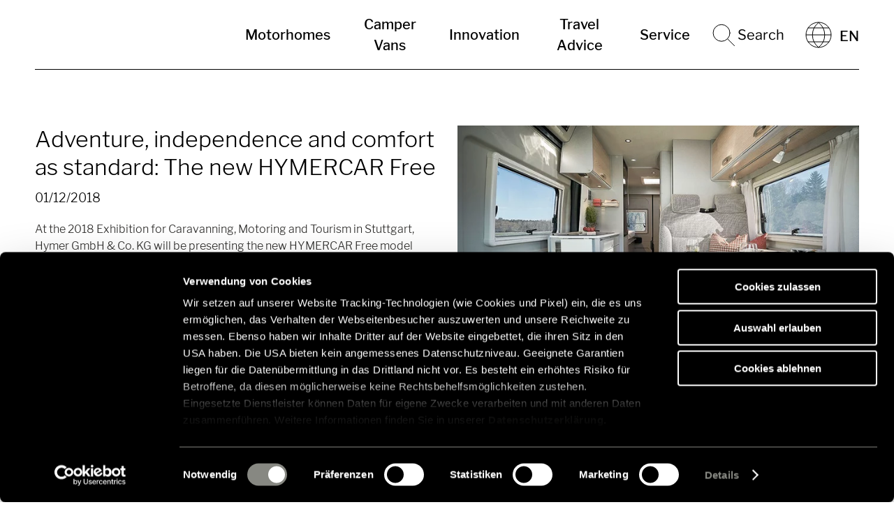

--- FILE ---
content_type: text/html; charset=UTF-8
request_url: https://www.hymer.com/de/en/home/adventure-independence-and-comfort-as-standard-the-new-hymercar-free/p/40937
body_size: 8627
content:


<!DOCTYPE html>
<html lang="en-DE" class="t-default--theme-green">
<head>

<script id="Cookiebot" src=https://consent.cookiebot.com/uc.js data-cbid="177234eb-d457-4617-aa33-76dce0bfec1c" type="text/javascript" async></script>


    <meta charset="UTF-8"/>
    <meta name="viewport" content="width=device-width, initial-scale=1.0"/>
    <meta http-equiv="X-UA-Compatible" content="ie=edge"/>

    
    
            <title>Adventure, independence and comfort as standard: The new HYMERCAR Free</title>
    <meta name="description" content="At the 2018 Exhibition for Caravanning, Motoring and Tourism in Stuttgart, Hymer GmbH &amp; Co. KG will be presenting the new HYMERCAR Free model range: a camper van that stands for freedom and independence, but also exclusivity. Compact dimensions and premium-quality comprehensive standard equipment make it the perfect all-rounder both for longer trips and weekend getaways – for as many as four people thanks to the optional pop-top roof." />

    

    
        <link rel="apple-touch-icon" sizes="180x180" href="/static/img/brands/hymer/favicon/apple-touch-icon.png">
        <link rel="icon" type="image/png" sizes="32x32" href="/static/img/brands/hymer/favicon/favicon-32x32.png">
        <link rel="icon" type="image/png" sizes="16x16" href="/static/img/brands/hymer/favicon/favicon-16x16.png">
        <link rel="manifest" href="/static/img/brands/hymer/favicon/site.webmanifest">
        <meta name="theme-color" content="#ffffff">

    
            <link rel="stylesheet" href="/bundles/whitelabelsolutionfrontend/dist/hymer/hymer/core.bee0e4f1.css">
        
    
    
    <meta property="og:url" content="https://www.hymer.com/de/en/home/adventure-independence-and-comfort-as-standard-the-new-hymercar-free/p/40937"/>
<meta property="og:type" content="article"/>
<meta property="og:title" content="Adventure, independence and comfort as standard: The new HYMERCAR Free"/>
<meta property = "og:description" content="At the 2018 Exhibition for Caravanning, Motoring and Tourism in Stuttgart, Hymer GmbH & Co. KG will be presenting the new HYMERCAR Free model range: a camper van that stands for freedom and independence, but also exclusivity. Compact dimensions and premium-quality comprehensive standard equipment make it the perfect all-rounder both for longer trips and weekend getaways – for as many as four people thanks to the optional pop-top roof." />
<meta property="og:image" content="https://www.hymer.com/hymer/website-assets/1.0_startseite/1.0.1_hero/image-thumb__21207__og-image/1920_800_hero.webp" />
            

<link rel='alternate' href='https://www.hymer.com/de/de/home/abenteuer-unabhaengigkeit-und-komfort-serienmaessig-der-neue-hymercar-free/p/40937' hreflang='de-de' /> 
<link rel='alternate' href='https://www.hymer.com/de/en/home/adventure-independence-and-comfort-as-standard-the-new-hymercar-free/p/40937' hreflang='en-de' /> 
<link rel='alternate' href='https://www.hymer.com/gb/en/adventure-independence-and-comfort-as-standard-the-new-hymercar-free/p/40937' hreflang='en-gb' /> 
<link rel='alternate' href='https://www.hymer.com/ch/de/abenteuer-unabhaengigkeit-und-komfort-serienmaessig-der-neue-hymercar-free/p/40937' hreflang='de-ch' /> 
<link rel='alternate' href='https://www.hymer.com/de/en/home/adventure-independence-and-comfort-as-standard-the-new-hymercar-free/p/40937' hreflang='x-default' /> 

        <link rel='canonical' href='https://www.hymer.com/de/en/home/adventure-independence-and-comfort-as-standard-the-new-hymercar-free/p/40937' />
    
    <style type="text/css">
        #pc-cookie-notice {
            display: none;
        }
    </style>

    

<!-- Google Tag Manager -->
<script>(function(w,d,s,l,i){w[l]=w[l]||[];w[l].push({'gtm.start':
new Date().getTime(),event:'gtm.js'});var f=d.getElementsByTagName(s)[0],
j=d.createElement(s),dl=l!='dataLayer'?'&l='+l:'';j.async=true;j.src=
'https://www.googletagmanager.com/gtm.js?id='+i+dl;f.parentNode.insertBefore(j,f);
})(window,document,'script','dataLayer','GTM-T544XQ3');</script>
<!-- End Google Tag Manager -->
</head>
<body class="t-default t-default--theme-green t-default--variant-familyshot  "
      data-mc-tags="">





                                <!DOCTYPE html>
<html lang="en">
	<head>
		<meta charset="UTF-8" />
		<meta name="viewport" content="width=device-width, initial-scale=1.0" />
		<title></title>

		<!-- IE11 custom properties polyfill -->
		<script>window.MSInputMethodContext && document.documentMode && document.write('<script src="https://cdn.jsdelivr.net/gh/nuxodin/ie11CustomProperties@4.1.0/ie11CustomProperties.min.js"><\x2fscript>');</script>

			<script>
    
            var _ptg = _ptg || {};
    _ptg.options = _ptg.options || {};

    
            
    </script>


    <script src="/static/js/pimcore/targeting.min.js" async></script></head>
	<body class="t-default hymer ">


<!-- Google Tag Manager (noscript) -->
<noscript><iframe src="https://www.googletagmanager.com/ns.html?id=GTM-T544XQ3"
height="0" width="0" style="display:none;visibility:hidden"></iframe></noscript>
<!-- End Google Tag Manager (noscript) -->

		<!-- navigation -->
					<div class="o-header">
	<nav class="o-header__nav uk-navbar-container uk-container " data-controller="Header">
		<div class="uk-navbar-left">
							<a class="uk-navbar-item uk-logo uk-padding-remove" href="/de/en/home" target="_self"  aria-label=&quot;en&quot;>
					<img class="o-header__logo-image" alt="HYMER logo " src="/hymer/cd-ci/logo/bildmarke/svg/hym_bildmarke_schwarz_mit_weissraum.svg">
				</a>
					</div>
		<div class="uk-navbar-right js-nav-overlay">
			<button class="o-header__navigation-toggle uk-navbar-toggle uk-hidden@m" data-ref="navToggle" uk-icon="menu" uk-toggle="target: .js-navigation; animation: uk-animation-slide-top-small;">
				<span class="o-header__navigation-toggle-label">Menu</span>
			</button>
			<ul class="js-navigation o-header__navigation" hidden data-ref="navigation">
									<li class="o-header__navitem ">
						<a href="/de/en/motorhomes" class="o-header__navlink o-header__navlink--parent">Motorhomes</a>
											</li>
									<li class="o-header__navitem ">
						<a href="/de/en/camper-vans-class-b" class="o-header__navlink o-header__navlink--parent">Camper Vans</a>
											</li>
									<li class="o-header__navitem ">
						<a href="/de/en/models/technology-innovation" class="o-header__navlink o-header__navlink--parent">Innovation</a>
											</li>
									<li class="o-header__navitem uk-parent">
						<a href="" class="o-header__navlink o-header__navlink--parent">Travel Advice</a>
													<ul class="uk-nav-sub">
								<div class="o-header__subnav uk-drop-grid uk-child-width-1-2@m uk-child-width-1-3@l" uk-grid>
																			<li class="o-header__subnavitem">
											<a href="/de/en/travel-enjoy/travel-stories" class="o-header__navlink">
																									<div class="o-header__navlink-media">
														        

        <picture class="a-image  a-image--loadedAnimation o-header__navlink-image"   >
                    <source type="image/webp" data-srcset="/hymer/website-assets/teaser_assets/image-thumb__20622__wls-hymer-navigation/1000_700_reiseberichte.webp 686w" />
                                                    <img src="[data-uri]" data-sizes="auto" class="a-image__img lazyload " alt=""  />
    </picture>

													</div>
																								<strong class="o-header__navlink-headline">
													Travel stories
												</strong>
																									<span class="o-header__navlink-description">
														Get inspired for your next travel adventure
													</span>
																							</a>
										</li>
																			<li class="o-header__subnavitem">
											<a href="/de/en/travel-enjoy/travel-advice" class="o-header__navlink">
																									<div class="o-header__navlink-media">
														        

        <picture class="a-image  a-image--loadedAnimation o-header__navlink-image"   >
                    <source type="image/webp" data-srcset="/hymer/website-assets/teaser_assets/image-thumb__20626__wls-hymer-navigation/1000_700_navigation_teaser_reisetipps.webp 686w" />
                                                    <img src="[data-uri]" data-sizes="auto" class="a-image__img lazyload " alt=""  />
    </picture>

													</div>
																								<strong class="o-header__navlink-headline">
													Travel advice
												</strong>
																									<span class="o-header__navlink-description">
														Useful information and tips for your travels
													</span>
																							</a>
										</li>
																			<li class="o-header__subnavitem">
											<a href="/de/en/travel-enjoy/caravanning-travel-trends" class="o-header__navlink">
																									<div class="o-header__navlink-media">
														        

        <picture class="a-image  a-image--loadedAnimation o-header__navlink-image"   >
                    <source type="image/webp" data-srcset="/hymer/website-assets/teaser_assets/image-thumb__64695__wls-hymer-navigation/1000_700_reisetrends.webp 686w" />
                                                    <img src="[data-uri]" data-sizes="auto" class="a-image__img lazyload " alt=""  />
    </picture>

													</div>
																								<strong class="o-header__navlink-headline">
													Caravanning Travel Trends
												</strong>
																									<span class="o-header__navlink-description">
														These trends move the camper community
													</span>
																							</a>
										</li>
																	</div>

																	<div class="o-header__subnav-related">
										<li class="o-header__subnavitem o-header__subnavitem--related">
											<strong class="o-header__subnavitem-headline">Find out more</strong>
											<ul>
																									<li>
														<a href="/de/en/travel-enjoy/travel-advice/motorhome-security" class="o-header__navlink">
															<strong class="o-header__navlink-headline">
																Motorhome security
															</strong>
														</a>
													</li>
																									<li>
														<a href="/de/en/travel-enjoy/travel-advice/camper-checklist" class="o-header__navlink">
															<strong class="o-header__navlink-headline">
																Camper checklists
															</strong>
														</a>
													</li>
																									<li>
														<a href="/de/en/travel-enjoy/travel-advice/holiday-with-dog-in-a-motorhome" class="o-header__navlink">
															<strong class="o-header__navlink-headline">
																Travel with your dog
															</strong>
														</a>
													</li>
																									<li>
														<a href="/de/en/travel-enjoy/iceland-in-winter" class="o-header__navlink">
															<strong class="o-header__navlink-headline">
																Iceland in winter
															</strong>
														</a>
													</li>
																									<li>
														<a href="/de/en/service/dealer-search" class="o-header__navlink">
															<strong class="o-header__navlink-headline">
																Your local dealer
															</strong>
														</a>
													</li>
																							</ul>
										</li>
									</div>
								
								<li class="o-header__subnavitem o-header__subnavitem--close">
									<button class="js-dropdown-close o-header__subnavitem-close" type="button" uk-icon="close" uk-toggle="target: .uk-open"></button>
								</li>
							</ul>
											</li>
									<li class="o-header__navitem uk-parent">
						<a href="" class="o-header__navlink o-header__navlink--parent">Service</a>
													<ul class="uk-nav-sub">
								<div class="o-header__subnav uk-drop-grid uk-child-width-1-2@m uk-child-width-1-3@l" uk-grid>
																			<li class="o-header__subnavitem">
											<a href="/de/en/models/hymer-original-parts-and-accessories" class="o-header__navlink">
																								<strong class="o-header__navlink-headline">
													Parts &amp; Accessories
												</strong>
																									<span class="o-header__navlink-description">
														Discover our extensive range of products
													</span>
																							</a>
										</li>
																			<li class="o-header__subnavitem">
											<a href="/de/en/service/contact" class="o-header__navlink">
																								<strong class="o-header__navlink-headline">
													Contact
												</strong>
																									<span class="o-header__navlink-description">
														We are happy to help you with your concerns
													</span>
																							</a>
										</li>
																			<li class="o-header__subnavitem">
											<a href="/de/en/service/brochures" class="o-header__navlink">
																								<strong class="o-header__navlink-headline">
													Informational material
												</strong>
																									<span class="o-header__navlink-description">
														Ready for download: Price lists, catalogues and further info     
													</span>
																							</a>
										</li>
																			<li class="o-header__subnavitem">
											<a href="https://helpcenter.hymer.com/hc/en-001" class="o-header__navlink">
																								<strong class="o-header__navlink-headline">
													HelpCenter
												</strong>
																									<span class="o-header__navlink-description">
														Any questions? We have the answers!
													</span>
																							</a>
										</li>
																			<li class="o-header__subnavitem">
											<a href="/de/en/service/dealer-search" class="o-header__navlink">
																								<strong class="o-header__navlink-headline">
													Dealer search
												</strong>
																									<span class="o-header__navlink-description">
														Our HYMER dealers are always close by
													</span>
																							</a>
										</li>
																			<li class="o-header__subnavitem">
											<a href="/de/en/service/newsletter" class="o-header__navlink">
																								<strong class="o-header__navlink-headline">
													Newsletter
												</strong>
																									<span class="o-header__navlink-description">
														Stay up to date and well informed
													</span>
																							</a>
										</li>
																	</div>

																	<div class="o-header__subnav-related">
										<li class="o-header__subnavitem o-header__subnavitem--related">
											<strong class="o-header__subnavitem-headline">Find out more</strong>
											<ul>
																									<li>
														<a href="/de/en/company/awards" class="o-header__navlink">
															<strong class="o-header__navlink-headline">
																Awards, mentions and prizes
															</strong>
														</a>
													</li>
																									<li>
														<a href="/de/en/travel-enjoy/travel-advice/rv-cleaning" class="o-header__navlink">
															<strong class="o-header__navlink-headline">
																Tips for cleaning your RV
															</strong>
														</a>
													</li>
																									<li>
														<a href="/de/en/travel-enjoy/travel-advice/camper-checklist" class="o-header__navlink">
															<strong class="o-header__navlink-headline">
																Camper checklists
															</strong>
														</a>
													</li>
																									<li>
														<a href="/de/en/brand-value" class="o-header__navlink">
															<strong class="o-header__navlink-headline">
																Why HYMER?
															</strong>
														</a>
													</li>
																									<li>
														<a href="/de/en/press" class="o-header__navlink">
															<strong class="o-header__navlink-headline">
																Press &amp; News
															</strong>
														</a>
													</li>
																							</ul>
										</li>
									</div>
								
								<li class="o-header__subnavitem o-header__subnavitem--close">
									<button class="js-dropdown-close o-header__subnavitem-close" type="button" uk-icon="close" uk-toggle="target: .uk-open"></button>
								</li>
							</ul>
											</li>
				
				<li class="o-header__search">
					<form data-ref="searchMobile" class="uk-search uk-search-default uk-width-1 uk-hidden@m" action="/de/en/search">
						<button class="uk-search-icon-flip" type="submit" uk-search-icon aria-label="e. g.: HYMER B-Class MasterLine"></button>
						<input class="o-header__searchInput uk-search-input" type="search" name="q" placeholder="e. g.: HYMER B-Class MasterLine">
					</form>

					<a class="o-header__search-toggle uk-navbar-toggle uk-visible@m" uk-search-icon uk-toggle="target: .js-nav-overlay; animation: uk-animation-fade" href="#">
						<span class="o-header__search-toggle-text">
							Search
						</span>
					</a>
				</li>

									<li class="o-header__navitem o-header__navitem--language uk-parent">
						<a href="#" class="o-header__navlink o-header__navlink--parent">
							<span uk-icon="icon: world"></span>
																																							<span>EN</span>
																																																																																																																																																																																																									</a>
						<ul class="uk-nav uk-nav-sub">
							<div class="o-header__subnav uk-child-width-1-2@m uk-child-width-1-3@l" uk-grid>
																	<li class="o-header__subnavitem ">
										<a href="/de/de/home/abenteuer-unabhaengigkeit-und-komfort-serienmaessig-der-neue-hymercar-free/p/40937" class="o-header__navlink">
											<img class="o-header__navlink-flag" src="/bundles/whitelabelsolutionfrontend/dist/hymer/hymer/assets/static/flags/country_flag_DE.svg">
											<span class="o-header__navlink-copy">Deutsch | Deutschland</span>
										</a>
									</li>
																	<li class="o-header__subnavitem uk-active">
										<a href="/de/en/home/adventure-independence-and-comfort-as-standard-the-new-hymercar-free/p/40937" class="o-header__navlink">
											<img class="o-header__navlink-flag" src="/bundles/whitelabelsolutionfrontend/dist/hymer/hymer/assets/static/flags/country_flag_EN.svg">
											<span class="o-header__navlink-copy">English | International</span>
										</a>
									</li>
																	<li class="o-header__subnavitem ">
										<a href="/gb/en/adventure-independence-and-comfort-as-standard-the-new-hymercar-free/p/40937" class="o-header__navlink">
											<img class="o-header__navlink-flag" src="/bundles/whitelabelsolutionfrontend/dist/hymer/hymer/assets/static/flags/country_flag_GB.svg">
											<span class="o-header__navlink-copy">English | United Kingdom</span>
										</a>
									</li>
																	<li class="o-header__subnavitem ">
										<a href="/fr/fr" class="o-header__navlink">
											<img class="o-header__navlink-flag" src="/bundles/whitelabelsolutionfrontend/dist/hymer/hymer/assets/static/flags/country_flag_FR.svg">
											<span class="o-header__navlink-copy">Français | France</span>
										</a>
									</li>
																	<li class="o-header__subnavitem ">
										<a href="/nl/nl" class="o-header__navlink">
											<img class="o-header__navlink-flag" src="/bundles/whitelabelsolutionfrontend/dist/hymer/hymer/assets/static/flags/country_flag_NL.svg">
											<span class="o-header__navlink-copy">Nederlands | Nederland</span>
										</a>
									</li>
																	<li class="o-header__subnavitem ">
										<a href="/it/it" class="o-header__navlink">
											<img class="o-header__navlink-flag" src="/bundles/whitelabelsolutionfrontend/dist/hymer/hymer/assets/static/flags/country_flag_IT.svg">
											<span class="o-header__navlink-copy">Italiano | Italia</span>
										</a>
									</li>
																	<li class="o-header__subnavitem ">
										<a href="/fi/fi" class="o-header__navlink">
											<img class="o-header__navlink-flag" src="/bundles/whitelabelsolutionfrontend/dist/hymer/hymer/assets/static/flags/country_flag_FI.svg">
											<span class="o-header__navlink-copy">Suomi | Suomi</span>
										</a>
									</li>
																	<li class="o-header__subnavitem ">
										<a href="/se/sv" class="o-header__navlink">
											<img class="o-header__navlink-flag" src="/bundles/whitelabelsolutionfrontend/dist/hymer/hymer/assets/static/flags/country_flag_SE.svg">
											<span class="o-header__navlink-copy">Svenska | Sverige</span>
										</a>
									</li>
																	<li class="o-header__subnavitem ">
										<a href="/es/es" class="o-header__navlink">
											<img class="o-header__navlink-flag" src="/bundles/whitelabelsolutionfrontend/dist/hymer/hymer/assets/static/flags/country_flag_ES.svg">
											<span class="o-header__navlink-copy">Español | España</span>
										</a>
									</li>
																	<li class="o-header__subnavitem ">
										<a href="/dk/da" class="o-header__navlink">
											<img class="o-header__navlink-flag" src="/bundles/whitelabelsolutionfrontend/dist/hymer/hymer/assets/static/flags/country_flag_DK.svg">
											<span class="o-header__navlink-copy">Dansk | Danmark</span>
										</a>
									</li>
																	<li class="o-header__subnavitem ">
										<a href="/ch/de/abenteuer-unabhaengigkeit-und-komfort-serienmaessig-der-neue-hymercar-free/p/40937" class="o-header__navlink">
											<img class="o-header__navlink-flag" src="/bundles/whitelabelsolutionfrontend/dist/hymer/hymer/assets/static/flags/country_flag_CH.svg">
											<span class="o-header__navlink-copy">Deutsch | Schweiz</span>
										</a>
									</li>
																	<li class="o-header__subnavitem ">
										<a href="/no/nb" class="o-header__navlink">
											<img class="o-header__navlink-flag" src="/bundles/whitelabelsolutionfrontend/dist/hymer/hymer/assets/static/flags/country_flag_NO.svg">
											<span class="o-header__navlink-copy">Norsk bokmål | Norge</span>
										</a>
									</li>
																	<li class="o-header__subnavitem ">
										<a href="/be/nl" class="o-header__navlink">
											<img class="o-header__navlink-flag" src="/bundles/whitelabelsolutionfrontend/dist/hymer/hymer/assets/static/flags/country_flag_BE.svg">
											<span class="o-header__navlink-copy">Nederlands | België</span>
										</a>
									</li>
																	<li class="o-header__subnavitem ">
										<a href="/be/fr" class="o-header__navlink">
											<img class="o-header__navlink-flag" src="/bundles/whitelabelsolutionfrontend/dist/hymer/hymer/assets/static/flags/country_flag_BE.svg">
											<span class="o-header__navlink-copy">Français | Belgique</span>
										</a>
									</li>
															</div>

							<li class="o-header__subnavitem o-header__subnavitem--close">
								<button class="js-dropdown-close o-header__subnavitem-close" type="button" uk-icon="close" uk-toggle="target: .uk-open"></button>
							</li>
						</ul>
					</li>
							</ul>
		</div>

		<div class="o-header__searchoverlay js-nav-overlay uk-navbar-right uk-flex-1" hidden>
			<div class="uk-navbar-item uk-width-expand">
				<form data-ref="searchDesktop" class="uk-search uk-search-default uk-width-1-1" action="/de/en/search">
					<button class="uk-search-icon-flip" type="submit" uk-search-icon aria-label="e. g.: HYMER B-Class MasterLine"></button>
					<input class="o-header__searchInput uk-search-input" type="search" name="q" placeholder="e. g.: HYMER B-Class MasterLine" autofocus>
				</form>
			</div>
			<a class="o-header__searchoverlay-close uk-navbar-toggle" uk-close uk-toggle="target: .js-nav-overlay; animation: uk-animation-fade" href="#" aria-label="wls.header.search.close-label.text"></a>
		</div>
	</nav>
</div>
		
		<!-- main content -->
		
	


<div class="b-brick b-mediatext uk-section uk-section-default b-brick--color-default      " >
	<div class="uk-container">
				

<div class="o-dualgrid uk-child-width-1-2@s   uk-grid-match uk-flex-row-reverse  "
	uk-grid="">
		


	<div class="test o-dualgrid__first   visible-s
		">
		
				<div class="b-mediatext__media ">
											        

        <picture class="a-image  a-image--loadedAnimation b-mediatext__image"   >
                    <source type="image/webp" data-srcset="/ehg/press-release/images/modell-2018/presse/image-thumb__7216__wls-press-release/hymercar_free_pressefoto.0.webp 674w" />
                                                    <img src="[data-uri]" data-sizes="auto" class="a-image__img lazyload " alt=""  />
    </picture>

									</div>
				</div>




		<div class="o-dualgrid__second     uk-flex-last@s
		 visible-s ">
						<div class="b-mediatext__content ">
											
			
		



			<div class="m-heading uk-margin-small-bottom ">
										
												
  <h1 class="a-headline uk-h2  m-heading__headline">
    Adventure, independence and comfort as standard: The new HYMERCAR Free
  </h1>
							
												<div class="m-heading__subline ">01/12/2018</div>
									</div>
						
											
	<div class="m-richtext   ">
		At the 2018 Exhibition for Caravanning, Motoring and Tourism in Stuttgart, Hymer GmbH & Co. KG will be presenting the new HYMERCAR Free model range: a camper van that stands for freedom and independence, but also exclusivity. Compact dimensions and premium-quality comprehensive standard equipment make it the perfect all-rounder both for longer trips and weekend getaways – for as many as four people thanks to the optional pop-top roof.
	</div>

					
          <div class=b-mediatext__buttons>
            
                      </div>
				</div>
			</div>
</div>


	
	</div></div>


	
	
	


<div class="b-brick b-copy uk-section uk-section-default b-brick--color-default   uk-section-overlap   " >
	<div class="uk-container">
									

<div class="o-dualgrid uk-child-width-1-2@s   uk-grid-match  "
	uk-grid="">
		


	<div class="test o-dualgrid__first   visible-s
		">
								
	<div class="m-richtext   ">
		<p>Leave your daily routine behind you, discover new places and people, independently, individually and without compromising on comfort: travelling in your own camper van has been growing in popularity for many years, because no other type of holiday offers as much adventure and freedom. HYMERCAR now offers the perfect camper van for newcomers to the world of motorhoming in particular. When it comes to the vehicles in the new “Free” model range on a Fiat Ducato chassis, the name says it all: the HYMERCAR Free stands for individuality, self-sufficiency and offers a premium package and exclusive features.</p>

<p>The HYMERCAR Free is available in two layouts: the 540 and 600. Both feature a compact vehicle length of under six metres and a kerb weight of under three tons. This means that the Free models have enough space for your luggage, as well as your surfboard, bicycle and so on. However, the necessary level of comfort is also ensured. There is a generous double bed in the rear that can be folded up out of the way, and a table with a swing-out extension is perfect for lavish meals. The abundance of storage space and a bathroom with a fixed washbasin and outdoor shower function – made possible by the pull-out bathroom fittings and window – mean that you can even go camping away from the well-known campsites. There’s also a suitable place for storing food provisions on longer trips way off the beaten track: the 540 layout has a compressor refrigerator with a 65 litre capacity, whilst the HYMERCAR Free 600 is equipped with a 90-litre model. Plenty of storage space for clothing and equipment is also ensured. What’s more, the smaller 540 layout has a medium height wardrobe, and the Free 600 even has an additional floor-to-ceiling wardrobe.</p>

<p>When it comes to interior design, the new models feature a bright and stylish look. Matt white surfaces and silver-grey details combined with oak tones create a harmonious interior. Pleated insect screens pre-installed in the factory make balmy summer nights in the great outdoors a particularly enjoyable experience, whilst the standard insulated windows and the insulated floor mean that city breaks or winter sports trips are even possible during the colder months. The HYMERCAR Free is not only the perfect companion for trips alone or as a couple – thanks to an optional pop-top roof, the models can also be used for holidays for groups of three or four people. For even more comfort and luxury, HYMERCAR also offers the “Ready to camp” equipment package for the Free: it includes concertina cab blinds for the cab or modern alloy wheels. “The HYMERCAR Free is a successful mix of fantastic features,” says Karsten Berg, Sales Manager for HYMERCAR and HYMER Motorhomes. “The small size of the Free model range is especially suitable for adventure enthusiasts and means that it can also be used for day-to-day activities. Novice campers will be particularly pleased with the standard equipment, which leaves little to be desired.”</p>

<p>The 540 and 600 layouts of the HYMERCAR Free will be available from February 2018.</p>

	</div>

						</div>




		<div class="o-dualgrid__second     uk-flex-last@s
		 visible-s ">
									
	<div class="m-richtext   ">
		<h2><strong>Downloads</strong></h2><p>Press material The new HYMERCAR Free  | ZIP (249.2 MB)<br><a href='/ehg/press-release/files/modell-2018/presse/press_documents_hymercar_free.zip' download='press_documents_hymercar_free.zip'>Download</a><br><br></p><br><br><h2><strong>Press contact</strong></h2><p><strong>Frank Heinrichsen</strong><br><br><p>Hymer GmbH &amp; Co KG<br />
Holzstraße 19<br />
88339 Bad Waldsee<br />
Germany</p>
Tel.:+49 (0) 7524 999-0<br> E-mail: <a href='mailto:presse@hymer.com'>presse@hymer.com</a></p>
	</div>

						</div>
</div>


					
	</div></div>


	
	
	


<div class="b-brick b-copy uk-section uk-section-default b-brick--color-default      " >
	<div class="uk-container">
									

<div class="o-dualgrid uk-child-width-1-2@s   uk-grid-match  "
	uk-grid="">
		


	<div class="test o-dualgrid__first   visible-s
		">
								
	<div class="m-richtext   ">
		<h2>About Hymer GmbH &amp; Co. KG</h2>

<p>Since its foundation in 1957, Hymer GmbH &amp; Co. KG has been the epitome of motorhomes and caravans. The company is not only characterized by its long tradition and great passion for mobile travel but is also one of the leading manufacturers in the premium segment thanks to high quality and continuous innovation work. Hymer GmbH &amp; Co. KG owns the brands Hymer and Eriba. Hymer GmbH &amp; Co. KG is a company of Erwin Hymer Group SE.</p>
<br><br><h2>About the Erwin Hymer Group</h2>

<p>The Erwin Hymer Group is a 100 percent subsidiary of THOR Industries, the world’s leading manufacturer of recreational vehicles with just over 20,900 employees worldwide. The Erwin Hymer Group unites motorhome and caravan manufacturers as well as motorhome and caravan accessory specialists, hire and financing services under one roof. The motorhome and caravan brands Buccaneer, Bürstner, Carado, Corigon, Crosscamp, Dethleffs, Elddis, Eriba, Etrusco, Hymer, Laika, LMC, Niesmann+Bischoff, Sunlight and Xplore, the rental companies Crossrent, McRent and rent easy, the chassis specialist Goldschmitt, the accessories specialist Movera and the touring portal freeontour all belong to the Erwin Hymer Group.</p>

<p>Further information is provided at <a data-tabindex-counter="5" data-tabindex-value="none" href="http://www.erwinhymergroup.com" tabindex="-1"><i>www.erwinhymergroup.com</i></a><i>.</i></p>

	</div>

						</div>




		<div class="o-dualgrid__second     uk-flex-last@s
		 visible-s ">
															</div>
</div>


					
	</div></div>


	



<div class="b-brick b-promotionbox uk-section uk-section-primary b-brick--color-primary      " >
	<div class="uk-container">
					
	<div class="m-promotionbox m-promotionbox--centered ">
		
		<div class="m-promotionbox__wrapper">
							
  <h2 class="a-headline   m-promotionbox__headline">
     Are you looking for more press releases?
  </h2>
			
							<div class="m-promotionbox__copy"> In our press portal you will find press photos, press releases, press kits and pictures of our HYMER and HYMER Original Parts & Accessories brands.</div>
			
			<div class="m-promotionbox__footer">

									

	
		
			
		
	
	<a
	class="a-button a-button--secondary a-button--link a-button--icon-left     m-promotionbox__button"
	 href="/de/en/press"     
  
  
      target="_self"
    
  
 		
	 data-tracking-id="button-link" data-tracking-name="button-link-to-financing"
		data-form-role= ""
	data-controller="Button"
	>
					<span class="a-button__text">
				 To press portal
			</span>
		
					<span class="a-button__icon-wrapper" uk-icon=""></span>
		

		
	</a>

				
							</div>
		</div>
	</div>
	
	</div></div>


    <!-- m-loader is added for the new automated product pages -->
    
		<!-- footer -->
					<div class="m-stickybuttonbar   is-sticky " data-controller="Stickybuttonbar" >
  <div class="m-stickybuttonbar__item">
    <a class="m-stickybuttonbar__back-to-top"
      href="#"
      title=""
      aria-label=""
      data-ref="backToTop">
      <span class="m-stickybuttonbar__back-to-top-icon"
        uk-icon="icon: chevron-up;">
      </span>
    </a>
  </div>
  		<div class="m-stickybuttonbar__item">
			

	
		
			
		
	
	<a
	class="a-button a-button--secondary a-button--link a-button--icon-left     m-stickybuttonbar__button"
	 href="/de/en/footer/cta-navigation/brochures"     
  
  
      target="_self"
    
  
 		
	 
		data-form-role= ""
	data-controller="Button"
	>
					<span class="a-button__text">
				Download brochures
			</span>
		
					<span class="a-button__icon-wrapper" uk-icon="download-catalog"></span>
		

		
	</a>

		</div>
			<div class="m-stickybuttonbar__item">
			

	
		
			
		
	
	<a
	class="a-button a-button--secondary a-button--link a-button--icon-left     m-stickybuttonbar__button"
	 href="/de/en/footer/cta-navigation/dealer-search"     
  
  
      target="_self"
    
  
 		
	 
		data-form-role= ""
	data-controller="Button"
	>
					<span class="a-button__text">
				Dealer search
			</span>
		
					<span class="a-button__icon-wrapper" uk-icon="location"></span>
		

		
	</a>

		</div>
			<div class="m-stickybuttonbar__item">
			

	
		
			
		
	
	<a
	class="a-button a-button--secondary a-button--link a-button--icon-left     m-stickybuttonbar__button"
	 href="/de/en/footer/cta-navigation/configurator"     
  
  
      target="_self"
    
  
 		title="Configurator"
	 
		data-form-role= ""
	data-controller="Button"
	>
					<span class="a-button__text">
				Configurator
			</span>
		
					<span class="a-button__icon-wrapper" uk-icon="config"></span>
		

		
	</a>

		</div>
			<div class="m-stickybuttonbar__item">
			

	
		
			
		
	
	<a
	class="a-button a-button--secondary a-button--link a-button--icon-left     m-stickybuttonbar__button"
	 href="/de/en/footer/cta-navigation/newsletter"     
  
  
      target="_self"
    
  
 		
	 
		data-form-role= ""
	data-controller="Button"
	>
					<span class="a-button__text">
				Newsletter
			</span>
		
					<span class="a-button__icon-wrapper" uk-icon="emailcatalog"></span>
		

		
	</a>

		</div>
	</div>
<div class="intersecting"></div>
			
	<div class="o-footer " data-controller="Footer">
									<div class="o-footer__content uk-container">
																		<div class="o-footer__sitemap">
																	

	<div class="m-linklist o-footer__linklist">
					<h3 class="m-linklist__headline">Models and Technology</h3>				<ul class="m-linklist__list">
												<li class="m-linklist__item">
						<a
							class="m-linklist__link"
							href="/de/en/motorhomes"
							    
  
  
      target="_self"
    
  

						>
							RVs and motorhomes
						</a>
					</li>
									<li class="m-linklist__item">
						<a
							class="m-linklist__link"
							href="/de/en/motorhomes"
							    
  
  
      target="_self"
    
  

						>
							Configurator
						</a>
					</li>
									<li class="m-linklist__item">
						<a
							class="m-linklist__link"
							href="/de/en/models/mercedes-motorhomes"
							    
  
  
      target="_self"
    
  

						>
							Mercedes motorhomes
						</a>
					</li>
									<li class="m-linklist__item">
						<a
							class="m-linklist__link"
							href="/de/en/camper-vans-class-b"
							    
  
  
      target="_self"
    
  

						>
							Camper vans (Class B RVs)
						</a>
					</li>
									<li class="m-linklist__item">
						<a
							class="m-linklist__link"
							href="/de/en/motorhomes/class-b-plus-motorhomes"
							    
  
  
      target="_self"
    
  

						>
							Class B+ motorhomes
						</a>
					</li>
									<li class="m-linklist__item">
						<a
							class="m-linklist__link"
							href="/de/en/motorhomes/class-a-motorhomes"
							    
  
  
      target="_self"
    
  

						>
							Class A motorhomes
						</a>
					</li>
									<li class="m-linklist__item">
						<a
							class="m-linklist__link"
							href="/de/en/models/small-motorhomes-and-camper-vans"
							    
  
  
      target="_self"
    
  

						>
							Small motorhomes &amp; camper vans
						</a>
					</li>
									<li class="m-linklist__item">
						<a
							class="m-linklist__link"
							href="/de/en/models/motorhomes-under-3500kg"
							    
  
  
      target="_self"
    
  

						>
							Motorhomes under 3500kg
						</a>
					</li>
									<li class="m-linklist__item">
						<a
							class="m-linklist__link"
							href="/de/en/models/technology-innovation"
							    
  
  
      target="_self"
    
  

						>
							Our technologies
						</a>
					</li>
									<li class="m-linklist__item">
						<a
							class="m-linklist__link"
							href="/de/en/quickstart-camper-videos"
							    
  
  
      target="_self"
    
  

						>
							HYMER Quickstart camper videos
						</a>
					</li>
									</ul>
	</div>

																	

	<div class="m-linklist o-footer__linklist">
					<h3 class="m-linklist__headline">Travel &amp; Enjoy</h3>				<ul class="m-linklist__list">
												<li class="m-linklist__item">
						<a
							class="m-linklist__link"
							href="/de/en/travel-enjoy/travel-stories"
							    
  
  
      target="_self"
    
  

						>
							Travel stories
						</a>
					</li>
									<li class="m-linklist__item">
						<a
							class="m-linklist__link"
							href="/de/en/travel-enjoy/travel-advice"
							    
  
  
      target="_self"
    
  

						>
							Travel advice
						</a>
					</li>
									<li class="m-linklist__item">
						<a
							class="m-linklist__link"
							href="/de/en/travel-enjoy/caravanning-travel-trends"
							    
  
  
      target="_self"
    
  

						>
							Travel trends
						</a>
					</li>
									<li class="m-linklist__item">
						<a
							class="m-linklist__link"
							href="/de/en/travel-enjoy/travel-advice/camper-checklist"
							    
  
  
      target="_self"
    
  

						>
							Camper checklists
						</a>
					</li>
									</ul>
	</div>

																	

	<div class="m-linklist o-footer__linklist">
					<h3 class="m-linklist__headline">Service</h3>				<ul class="m-linklist__list">
												<li class="m-linklist__item">
						<a
							class="m-linklist__link"
							href="/de/en/models/hymer-original-parts-and-accessories"
							    
  
  
      target="_self"
    
  

						>
							Original parts &amp; accessories
						</a>
					</li>
									<li class="m-linklist__item">
						<a
							class="m-linklist__link"
							href="/de/en/service/dealer-search"
							    
  
  
      target="_self"
    
  

						>
							Dealer search
						</a>
					</li>
									<li class="m-linklist__item">
						<a
							class="m-linklist__link"
							href="https://helpcenter.hymer.com/hc/en-001"
							    
  
  
      target="_self"
    
  

						>
							HelpCenter
						</a>
					</li>
									<li class="m-linklist__item">
						<a
							class="m-linklist__link"
							href="/de/en/service/contact"
							    
  
  
      target="_self"
    
  

						>
							Contact
						</a>
					</li>
									<li class="m-linklist__item">
						<a
							class="m-linklist__link"
							href="/de/en/service/brochures"
							    
  
  
      target="_self"
    
  

						>
							Brochures
						</a>
					</li>
									<li class="m-linklist__item">
						<a
							class="m-linklist__link"
							href="/de/en/service/newsletter"
							    
  
  
      target="_self"
    
  

						>
							Newsletter
						</a>
					</li>
									</ul>
	</div>

																	

	<div class="m-linklist o-footer__linklist">
					<h3 class="m-linklist__headline">Company</h3>				<ul class="m-linklist__list">
												<li class="m-linklist__item">
						<a
							class="m-linklist__link"
							href="/de/en/brand-value"
							    
  
  
      target="_self"
    
  

						>
							Brand value
						</a>
					</li>
									<li class="m-linklist__item">
						<a
							class="m-linklist__link"
							href="/de/en/press"
							    
  
  
      target="_self"
    
  

						>
							Press
						</a>
					</li>
									<li class="m-linklist__item">
						<a
							class="m-linklist__link"
							href="https://www.erwin-hymer-museum.de/?L=1"
							    
  
  
      target="_self"
    
  

						>
							Erwin Hymer Museum
						</a>
					</li>
									<li class="m-linklist__item">
						<a
							class="m-linklist__link"
							href="/de/en/company/awards"
							    
  
  
      target="_self"
    
  

						>
							Awards
						</a>
					</li>
									</ul>
	</div>

															</div>
											
						<div class="o-footer__extras">
					
	<div class="m-socialmedia o-footer__socialmedia">
					<div class="m-socialmedia__headline">
				Stay in touch with us through social networks:
			</div>
		
					<ul class="m-socialmedia__linkList">
									<li class="m-socialmedia__linkItem">
						<a href="https://www.instagram.com/hymer/"
							class="m-socialmedia__link"
							title="Instagram"
							    
        
        
      target="_blank"
    
      rel="noopener nofollow"
  

							uk-icon="icon: instagram; ratio: 1.2">

						</a>
					</li>
									<li class="m-socialmedia__linkItem">
						<a href="https://www.facebook.com/hymer.official"
							class="m-socialmedia__link"
							title="Facebook"
							    
        
        
      target="_blank"
    
      rel="noopener nofollow"
  

							uk-icon="icon: facebook; ratio: 1.2">

						</a>
					</li>
									<li class="m-socialmedia__linkItem">
						<a href="//youtube.com/hymer"
							class="m-socialmedia__link"
							title="YouTube"
							    
        
        
      target="_blank"
    
      rel="noopener nofollow"
  

							uk-icon="icon: youtube; ratio: 1.2">

						</a>
					</li>
							</ul>
			</div>

		
		<div class="o-footer__meta">
							<div class="o-footer__metalink">
					<p>
						Learn more about HYMER Original Parts &amp; Accessories: <br />
						<a href="https://www.hymer-original-parts.com/en"
							    
        
  
      target="_blank"
    
      rel="noopener"
  
>
							https://www.hymer-original-parts.com/en
						</a>
					</p>
				</div>
							<div class="o-footer__metalink">
					<p>
						Caravans in premium quality: <br />
						<a href="https://www.eriba.com/de/en"
							    
        
  
      target="_blank"
    
      rel="noopener"
  
>
							https://www.eriba.com/de/en
						</a>
					</p>
				</div>
							<div class="o-footer__metalink">
					<p>
						Discover our travel portal: <br />
						<a href="https://www.freeontour.com/en"
							    
        
  
      target="_blank"
    
      rel="noopener"
  
>
							https://www.freeontour.com/en
						</a>
					</p>
				</div>
					</div>

		<a class="o-footer__back-to-top"
			href="#"
			title="Back to top"
			aria-label="Back to top"
			data-ref="backToTop">
			<span class="o-footer__back-to-top-icon"
				uk-icon="icon: chevron-up;">

			</span>
		</a>
	</div>
				</div>
					
					<div class="o-footer__bottombar">
				<div class="uk-container o-footer__bottombar-content">
																		<nav class="o-footer__legals-nav">
								<ul class="o-footer__legals-list">
																			<li class="o-footer__legals-item">
											<a class="o-footer__legals-link" href="/de/en/weight-information">Weight information</a>
										</li>
																			<li class="o-footer__legals-item">
											<a class="o-footer__legals-link" href="/de/en/legal-notice">Legal notice</a>
										</li>
																			<li class="o-footer__legals-item">
											<a class="o-footer__legals-link" href="/de/en/data-protection">Data protection</a>
										</li>
																			<li class="o-footer__legals-item">
											<a class="o-footer__legals-link" href="/de/en/precautionary-statement">Precautionary statements</a>
										</li>
																			<li class="o-footer__legals-item">
											<a class="o-footer__legals-link" href="/de/en/legal-information">Legal information</a>
										</li>
																			<li class="o-footer__legals-item">
											<a class="o-footer__legals-link" href="javascript:CookieConsent.show();">Cookie settings</a>
										</li>
																	</ul>
							</nav>
											
																		<div class="o-footer__copyright">
								© 2026 Hymer GmbH &amp; Co. KG
							</div>
															</div>
			</div>
			</div>
		
		<!-- javascript -->
			</body>
</html>
        
        
        

    <script src="/bundles/whitelabelsolutionfrontend/dist/hymer/hymer/core.40a6cc22.js"></script><script src="/bundles/whitelabelsolutionfrontend/dist/hymer/hymer/dgtls-core.0beda897.js"></script></body>
</html>

--- FILE ---
content_type: image/svg+xml
request_url: https://www.hymer.com/bundles/whitelabelsolutionfrontend/dist/hymer/hymer/assets/static/flags/country_flag_FI.svg
body_size: 174
content:
<svg xmlns="http://www.w3.org/2000/svg" viewBox="0 0 15 10"><defs><style>.cls-1{fill:#fff;}.cls-2{fill:#003580;}.cls-3{fill:#737373;}</style></defs><title>191108_Hymer_country_flags_finland</title><g id="Finland"><rect id="_3" data-name="3" class="cls-1" width="15" height="10"/><polygon class="cls-2" points="15 3.64 6.67 3.64 6.67 0 4.17 0 4.17 3.64 0 3.64 0 6.36 4.17 6.36 4.17 10 6.67 10 6.67 6.36 15 6.36 15 3.64"/></g><g id="Kontur_737373" data-name="Kontur #737373"><path class="cls-3" d="M14.85.15v9.7H.15V.15h14.7M15,0H0V10H15V0Z" transform="translate(0)"/></g></svg>

--- FILE ---
content_type: image/svg+xml
request_url: https://www.hymer.com/bundles/whitelabelsolutionfrontend/dist/hymer/hymer/assets/static/flags/country_flag_DK.svg
body_size: 180
content:
<?xml version="1.0" encoding="utf-8"?>
<!-- Generator: Adobe Illustrator 24.1.0, SVG Export Plug-In . SVG Version: 6.00 Build 0)  -->
<svg version="1.1" id="Denmark_1_" xmlns="http://www.w3.org/2000/svg" xmlns:xlink="http://www.w3.org/1999/xlink" x="0px" y="0px"
	 viewBox="0 0 15 10" enable-background="new 0 0 15 10" xml:space="preserve">
<rect id="_x33__9_" fill="#C60C30" width="15" height="10"/>
<rect id="_x32__6_" x="4.623487" y="0.0000137" fill="#FFFFFF" width="1.431572" height="9.9999723"/>
<rect id="_x31__6_" y="4.284214" fill="#FFFFFF" width="15" height="1.431572"/>
</svg>
